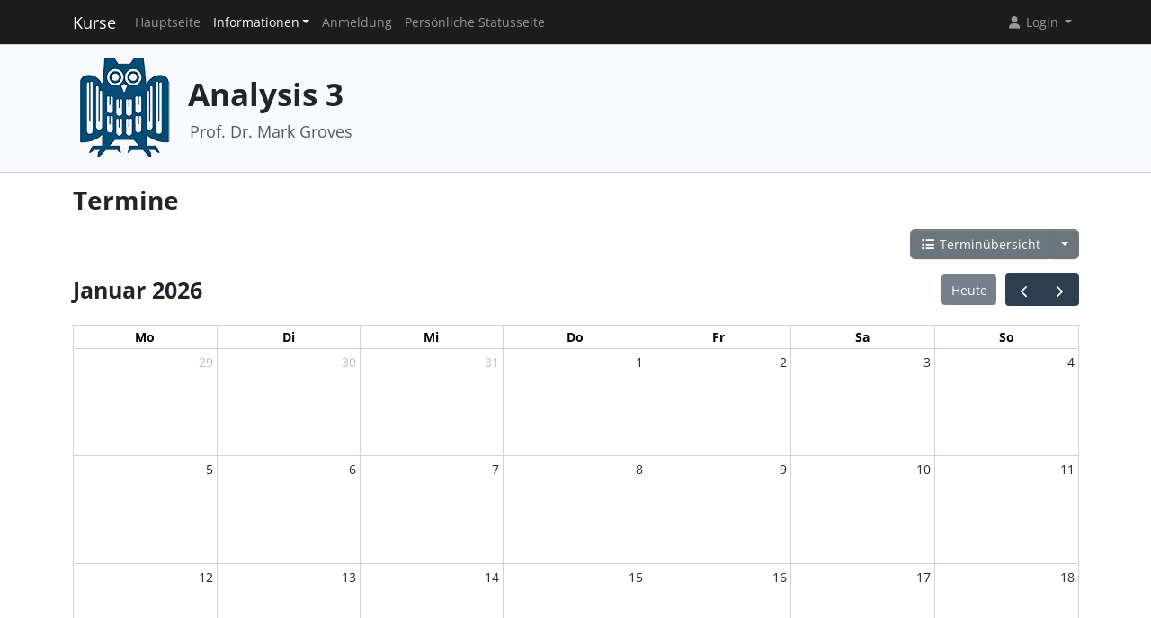

--- FILE ---
content_type: text/html; charset=UTF-8
request_url: https://cms.sic.saarland/analysis3/termine/calendar/index
body_size: 2633
content:
<!DOCTYPE html>
<html lang="de" data-bs-theme="">
<head>
	<meta http-equiv="Content-Type" content="text/html; charset=utf-8" />	<title>
		Termine	</title>
	<meta name="viewport" content="width=device-width, initial-scale=1.0">
	<meta name="author" content="Markus Bauer, Marc Jose, Sigurd Schneider">
	<meta name="commit" content="33524b1b936362d2ce0377c6d9ae27aeba2f30f5@develop">
    <style>
		html[data-bs-theme=dark] .site-logo > img { content: url("/system/theme/Sic/img/logo-dark.png"); }    </style>
	<link rel="stylesheet" type="text/css" href="/system/css/cakecms.css" course="system"/><link rel="stylesheet" type="text/css" href="/system/css/fontawesome.min.css" course="system"/><link rel="stylesheet" type="text/css" href="/system/css/theme.css" course="system"/><link rel="stylesheet" type="text/css" href="/system/css/theme-custom.css" course="system"/><script type="text/javascript" src="/system/js/modern/bootstrap.bundle.min.js" course="system"></script><script type="text/javascript" src="/system/js/modern/tempus-dominus.min.js" course="system"></script><script type="text/javascript" src="/system/js/modern/popper.min.js" course="system"></script><script type="text/javascript" src="/system/js/modern/custom.js" course="system"></script>	<link rel="apple-touch-icon-precomposed" sizes="144x144" href="/system/theme/Sic/img/apple-touch-icon-144-precomposed.png">
	<link rel="apple-touch-icon-precomposed" sizes="114x114" href="/system/theme/Sic/img/apple-touch-icon-114-precomposed.png">
	<link rel="apple-touch-icon-precomposed" sizes="72x72" href="/system/theme/Sic/img/apple-touch-icon-72-precomposed.png">
	<link rel="apple-touch-icon-precomposed" sizes="57x57" href="/system/theme/Sic/img/apple-touch-icon-57-precomposed.png">
	<link rel="shortcut icon" type="image/x-icon" href="/system/theme/Sic/img/favicon.png">
	<link rel="icon" type="image/x-icon" href="/system/theme/Sic/img/favicon.png">
	<!--[if lt IE 9]>
	<script type="text/javascript" src="/analysis3/js/ie_html5shiv.js"></script>	<![endif]-->
</head>

<body class="bg-body-tertiary d-flex flex-column py-0" style="min-height: 100vh;">
<nav class="navbar navbar-dark border-bottom navbar-expand-lg fixed-top">
	<div class="container-lg">
		<a href="/analysis3/../system" class="navbar-brand">Kurse</a>		<div class="navbar-expand flex-grow-1 flex-s d-lg-none overflow-none">
			<ul class="navbar-nav d-lg-none flex-wrap" id="navbar-overflow"></ul>
		</div>
		<button class="navbar-toggler ms-2" type="button" data-bs-toggle="collapse" data-bs-target="#navbar-course" aria-controls="navbar-system" aria-expanded="false" aria-label="Toggle navigation">
			<span class="navbar-toggler-icon"></span>
		</button>
		<div class="collapse navbar-collapse" id="navbar-course">
			<ul class="navbar-nav me-auto mb-2 mb-md-0" id="navbar-main">
				<li class="nav-item"><a class="nav-link" href="/analysis3/">Hauptseite</a></li><li class="nav-item dropdown"><button class="nav-link dropdown-toggle active" type="button" data-bs-toggle="dropdown">Informationen</button><ul class="dropdown-menu"><li><a class="dropdown-item active" href="/analysis3/termine/calendar/index">Termine</a></li><li><a class="dropdown-item" href="/analysis3/tutors">Team</a></li></ul></li><li class="nav-item"><a class="nav-link" href="/analysis3/students/register">Anmeldung</a></li><li class="nav-item"><a class="nav-link" href="/analysis3/landing">Persönliche Statusseite</a></li>			</ul>
			<div class="navbar-nav">
				<div class="dropdown">
    <button class="dropdown-toggle nav-link user-menu-toggle" data-bs-toggle="dropdown" data-bs-auto-close="outside">
        <i class="fa fa-user fa-fw"></i> 
        Login 
        <b class="caret"></b>
    </button>
    <ul class="dropdown-menu dropdown-menu-end">
                <form action="/analysis3/users/login" class="p-2 dropdown-item-text d-grid gap-2" style="min-width: 240px" id="UserLoginMenuForm" method="post" accept-charset="utf-8"><div style="display:none;"><input type="hidden" name="_method" value="POST"/><input type="hidden" name="data[_Token][key]" value="a305a65fcc7439bfbef2445c7f2eb2739d49e8fff2467a2c2dd395e94cd752ec0cb8ad750de2b235fbbc0d247b21c441ff5d108ca7f7c0111c3feea65417bf40" id="Token1361259949" autocomplete="off"/></div>        <input name="data[User][username]" placeholder="Benutzername" id="MenuUserUsername" maxlength="100" class="form-control" type="text" required="required"/>        <input name="data[User][password]" placeholder="Passwort" id="MenuUserPassword" class="form-control" type="password" required="required"/>        <div class="my-2"><input type="hidden" name="data[Auth][remember_me]" id="MenuAuthRememberMe_" value="0"/><input type="checkbox" name="data[Auth][remember_me]" id="MenuAuthRememberMe" class="form-check-input" value="1"/><label for="MenuAuthRememberMe" class="mx-2 form-check-label">Angemeldet bleiben</label></div>        <input type="hidden" name="data[User][redirect]" value="https://cms.sic.saarland/analysis3/termine/calendar/index" id="MenuRedirect" class="form-control"/>        <li class="d-grid">
            <button type="submit" class="btn btn-primary"><i class="fa fa-right-to-bracket"></i> Login</button>
        </li>
        <div style="display:none;"><input type="hidden" name="data[_Token][fields]" value="8e2ea22a4262e2b6f85672bc9af699b90487333c%3AUser.redirect" id="TokenFields136859742" autocomplete="off"/><input type="hidden" name="data[_Token][unlocked]" value="" id="TokenUnlocked1406494387" autocomplete="off"/></div></form>        <li class="dropdown-divider"></li>
        <li>
            <a href="/analysis3/students/register" class="dropdown-item"><i class="fa fa-user-plus fa-fw"></i> Registrierung</a>        </li>
        <li>
            <a href="/analysis3/Users/lost" class="dropdown-item"><i class="fa fa-lock-open fa-fw"></i> Passwort vergessen?</a>        </li>
        
                <li><hr class="dropdown-divider"></li>
        <li style="min-width: 270px;">
            <button class="dropdown-item lightmode-only" data-toggle="theme" data-bs-theme="dark">
                <i class="fa fa-moon fa-fw"></i>
                Dunklen Modus aktivieren            </button>
            <button class="dropdown-item darkmode-only" data-toggle="theme" data-bs-theme="light">
                <i class="fa fa-sun fa-fw"></i>
                Hellen Modus aktivieren            </button>
        </li>
    </ul>
</div>			</div>
		</div>
	</div>
</nav>

<!-- page-header -->
<div class="border-bottom flex-shrink-0">
	<!-- This navbar is just a vertical spacer -->
	<div class="navbar bg-body-tertiary">
		<div class="container-lg">
			<a class="navbar-brand" href="#">&nbsp;</a>
		</div>
	</div>
	<div class="container-lg py-3">
		<div class="page-header">
			<div class="page-logo">
				<a href="/analysis3/../system" class="site-logo" title="Front Page"><img src="/system/theme/Sic/img/logo.png" course="system" alt=""/></a>			</div>
			<div class="page-title">
				<h1 class="mt-1">
					Analysis 3				</h1>
				<div>
				<small class="text-muted">
					Prof. Dr. Mark Groves				</small>
					</div>
							</div>
		</div>
	</div>
</div>
<!-- /page-header -->

<!-- main-content -->
<div class="bg-body py-3 flex-shrink-0 flex-grow-1">
	<div class="container-lg main-layout">
		<div class="row">
						<main class="col-12">
										
				<div id="content" class="content">
					


	<script type="text/javascript" src="/analysis3/full_calendar/js/index.global.min.js"></script>
	<script type="text/javascript" src="/analysis3/full_calendar/js/ready.js"></script>

<script type="text/javascript" nonce="b052679fc273e2e5">
	var additionalOptions = {
		buttonText: {
			today: "Heute",
			month: "Monat",
			day: "Tag",
			week: "Woche"		},
		locale: "de"	};
</script>

<h2>Termine</h2>

<div class="action-row d-flex justify-content-between">
	<div>
					</div>
	<div>
		<div class="btn-group">
		<a href="/analysis3/termine/events/index" class="btn btn-secondary"><i class="fa fa-fw fa-list"></i> Terminübersicht</a>		<button class="btn btn-secondary dropdown-toggle" data-bs-toggle="dropdown"></button>
		<ul class="dropdown-menu dropdown-menu-end">
			<li>
							</li>
			<li>
				<a href="/analysis3/termine/events/download" class="dropdown-item"><i class="fa fa-fw fa-download"></i> Export als .ics-Datei</a>			</li>
			<li>
				<a href="/analysis3/termine/events/download/prefix:1" class="dropdown-item"><i class="fa fa-fw fa-download"></i> Export als .ics-Datei mit Präfix</a>			</li>
					</ul>
		</div>
	</div>
</div>

<section>
	<div id="calendar" data-initial-date="2026-01-20 00:00:00" data-root-url="/analysis3/full_calendar"></div>
	<p class="text-muted mt-2">
		<small>Sie können diesen Kalender in Ihre Terminverwaltung importieren, indem sie den Export-Link aus dem &quot;Terminübersicht&quot;-Menü kopieren.</small>
	</p>
</section>

				</div>

															</main> <!-- span9 -->
		</div> <!-- row -->
	</div> <!-- container -->
</div> <!-- bg-body -->
<!-- main-content-->

<!-- page-footer -->
<div class="border-top flex-shrink-0">
	<div class="container text-center py-4">
		

<small class="page-footer text-muted">
	<a href="https://www.uni-saarland.de/datenschutzerklaerung.html" target="_blank">Datenschutz</a> | <a href="https://www.uni-saarland.de/impressum.html" target="_blank">Impressum</a><br/>
	Bitte wenden Sie sich bei technischen Problemen an <a href="mailto:cakecms@cs.uni-saarland.de?subject=[]&amp;body=Please%20provide%20sufficient%20informations%20as%3A%20Name%2C%20Date%2C%20Role%2C%20Which%20System%2C%20What%20Error%21">die Administratoren</a>.</small>	</div>
</div>
<!-- /page-footer -->

</body>
</html>


--- FILE ---
content_type: application/javascript; charset=UTF-8
request_url: https://cms.sic.saarland/analysis3/full_calendar/js/ready.js
body_size: 558
content:


/*
 * webroot/js/ready.js
 * CakePHP Full Calendar Plugin
 *
 * Copyright (c) 2010 Silas Montgomery
 * http://silasmontgomery.com
 *
 * Licensed under MIT
 * http://www.opensource.org/licenses/mit-license.php
 */

// JavaScript Document
window.addEventListener("load", function() {

    // page is now ready, initialize the calendar...
    let element = document.getElementById('calendar');
	let calendar = new FullCalendar.Calendar(element, {
		initialView: 'dayGridMonth',
		themeSystem: 'bootstrap5',
		headerToolbar: {
			left:   'title',
			center: '',
			right:  'today prev,next',
		},
		titleFormat: {
			year: 'numeric',
			month: 'long'
		},
		buttonText: additionalOptions.buttonText,
		locale: additionalOptions.locale,

		editable: element.classList.contains('calendar-editable'),
		firstDay: 1,
		aspectRatio: 1.5,

		initialDate: new Date(element.dataset.initialDate),

		events: element.dataset.rootUrl + "/events/feed",
		eventTimeFormat: {
			hour: 'numeric',
			minute: '2-digit',
			meridiem: false,
			hour12: false
		},

		eventDidMount: function (data) {
			if (data.event.extendedProps && data.event.extendedProps.details) {
				data.el.dataset.bsTitle = data.event.extendedProps.details;
				new bootstrap.Tooltip(data.el);
			}
		},

		eventDrop: function(delta) {
			var startdate = new Date(delta.event.start);
			var startyear = startdate.getFullYear();
			var startday = startdate.getDate();
			var startmonth = startdate.getMonth()+1;
			var starthour = startdate.getHours();
			var startminute = startdate.getMinutes();
			var enddate = new Date(delta.event.end);
			var endyear = enddate.getFullYear();
			var endday = enddate.getDate();
			var endmonth = enddate.getMonth()+1;
			var endhour = enddate.getHours();
			var endminute = enddate.getMinutes();
			if(delta.event.allDay == true) {
				var allday = 1;
			} else {
				var allday = 0;
			}
			var url = element.dataset.rootUrl + "/events/update?id="+delta.event.id+"&start="+startyear+"-"+startmonth+"-"+startday+" "+starthour+":"+startminute+":00&end="+endyear+"-"+endmonth+"-"+endday+" "+endhour+":"+endminute+":00&allday="+allday;
			fetch(url, {
				method: "POST"
			});
		},
		eventResize: function(delta) {
			var startdate = new Date(delta.event.start);
			var startyear = startdate.getFullYear();
			var startday = startdate.getDate();
			var startmonth = startdate.getMonth()+1;
			var starthour = startdate.getHours();
			var startminute = startdate.getMinutes();
			var enddate = new Date(delta.event.end);
			var endyear = enddate.getFullYear();
			var endday = enddate.getDate();
			var endmonth = enddate.getMonth()+1;
			var endhour = enddate.getHours();
			var endminute = enddate.getMinutes();
			var url = element.dataset.rootUrl + "/events/update?id="+delta.event.id+"&start="+startyear+"-"+startmonth+"-"+startday+" "+starthour+":"+startminute+":00&end="+endyear+"-"+endmonth+"-"+endday+" "+endhour+":"+endminute+":00";
			
			fetch(url, {
				method: "POST"
			});
		}
	});
	calendar.render();

});
